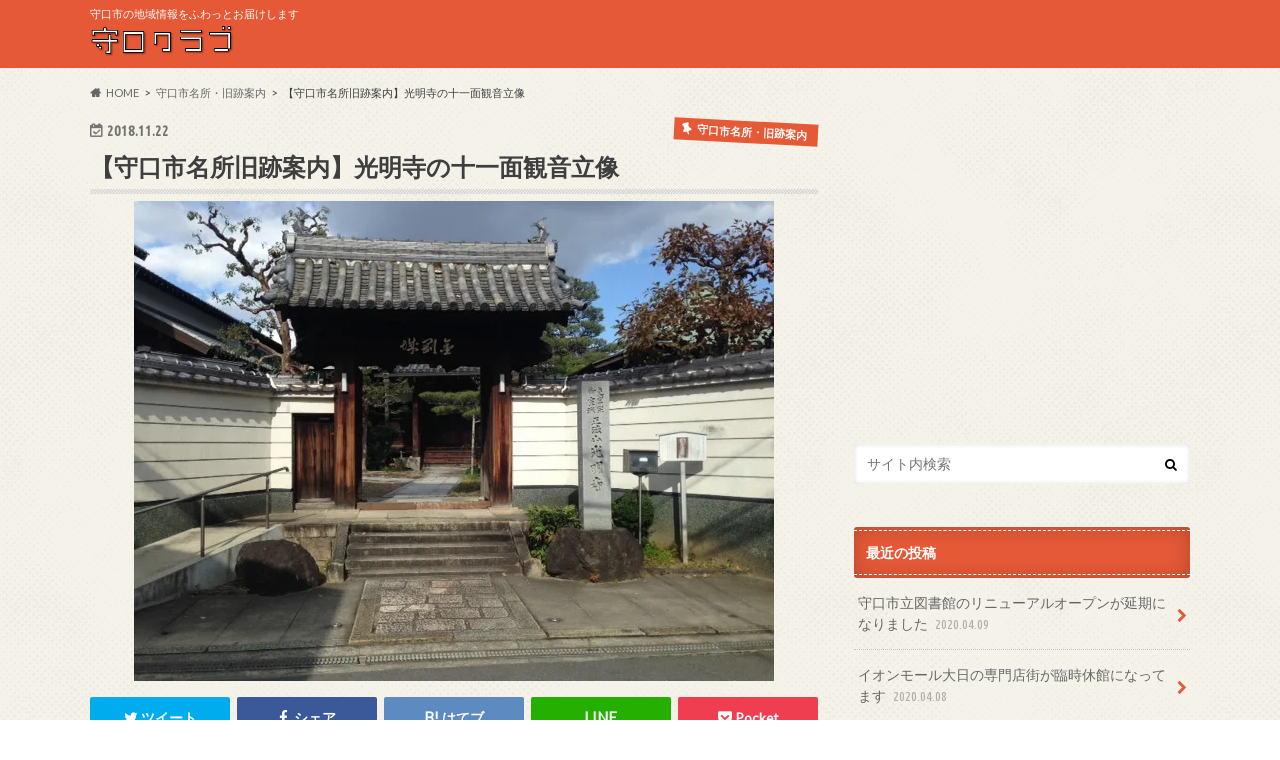

--- FILE ---
content_type: text/html; charset=UTF-8
request_url: https://moriguchi.club/shingonshu-koumyouji/
body_size: 16346
content:
<!doctype html>
<html lang="ja"
	prefix="og: https://ogp.me/ns#" >

<head>
<meta charset="utf-8">
<meta http-equiv="X-UA-Compatible" content="IE=edge">
<title>【守口市名所旧跡案内】光明寺の十一面観音立像 | 守口クラブ</title>
<meta name="HandheldFriendly" content="True">
<meta name="MobileOptimized" content="320">
<meta name="viewport" content="width=device-width, initial-scale=1.0, minimum-scale=1.0, maximum-scale=1.0, user-scalable=no">


<link rel="pingback" href="https://moriguchi.club/xmlrpc.php">

<!--[if IE]>
<![endif]-->


<script src="//kitchen.juicer.cc/?color=UouTUfLyKQU=" async></script>

<!-- All In One SEO Pack 3.6.2[152,189] -->
<meta name="description"  content="好評をいただいてる「守口市名所旧跡案内」。 今回は、守口市八雲北町にある「真言宗　光明寺」を紹介します。" />

<meta name="keywords"  content="守口市名所,守口市旧跡,真言宗,光明寺,十一面観音立像" />

<script type="application/ld+json" class="aioseop-schema">{"@context":"https://schema.org","@graph":[{"@type":"Organization","@id":"https://moriguchi.club/#organization","url":"https://moriguchi.club/","name":"守口クラブ","sameAs":[]},{"@type":"WebSite","@id":"https://moriguchi.club/#website","url":"https://moriguchi.club/","name":"守口クラブ","publisher":{"@id":"https://moriguchi.club/#organization"}},{"@type":"WebPage","@id":"https://moriguchi.club/shingonshu-koumyouji/#webpage","url":"https://moriguchi.club/shingonshu-koumyouji/","inLanguage":"ja","name":"【守口市名所旧跡案内】光明寺の十一面観音立像","isPartOf":{"@id":"https://moriguchi.club/#website"},"breadcrumb":{"@id":"https://moriguchi.club/shingonshu-koumyouji/#breadcrumblist"},"description":"好評をいただいてる「守口市名所旧跡案内」。\r\n今回は、守口市八雲北町にある「真言宗　光明寺」を紹介します。","image":{"@type":"ImageObject","@id":"https://moriguchi.club/shingonshu-koumyouji/#primaryimage","url":"https://i2.wp.com/moriguchi.club/wp-content/uploads/2018/11/shingonshu-koumyouji.jpg?fit=640%2C480&ssl=1","width":640,"height":480},"primaryImageOfPage":{"@id":"https://moriguchi.club/shingonshu-koumyouji/#primaryimage"},"datePublished":"2018-11-22T05:47:29+09:00","dateModified":"2018-11-22T05:48:00+09:00"},{"@type":"Article","@id":"https://moriguchi.club/shingonshu-koumyouji/#article","isPartOf":{"@id":"https://moriguchi.club/shingonshu-koumyouji/#webpage"},"author":{"@id":"https://moriguchi.club/author/naririn/#author"},"headline":"【守口市名所旧跡案内】光明寺の十一面観音立像","datePublished":"2018-11-22T05:47:29+09:00","dateModified":"2018-11-22T05:48:00+09:00","commentCount":0,"mainEntityOfPage":{"@id":"https://moriguchi.club/shingonshu-koumyouji/#webpage"},"publisher":{"@id":"https://moriguchi.club/#organization"},"articleSection":"守口市名所・旧跡案内, 守口市名所, 守口市旧跡","image":{"@type":"ImageObject","@id":"https://moriguchi.club/shingonshu-koumyouji/#primaryimage","url":"https://i2.wp.com/moriguchi.club/wp-content/uploads/2018/11/shingonshu-koumyouji.jpg?fit=640%2C480&ssl=1","width":640,"height":480}},{"@type":"Person","@id":"https://moriguchi.club/author/naririn/#author","name":"naririn","sameAs":["https://www.facebook.com/nari.okura","narihito6"],"image":{"@type":"ImageObject","@id":"https://moriguchi.club/#personlogo","url":"https://moriguchi.club/wp-content/uploads/2018/02/okura.jpg","width":96,"height":96,"caption":"naririn"}},{"@type":"BreadcrumbList","@id":"https://moriguchi.club/shingonshu-koumyouji/#breadcrumblist","itemListElement":[{"@type":"ListItem","position":1,"item":{"@type":"WebPage","@id":"https://moriguchi.club/","url":"https://moriguchi.club/","name":"守口クラブ"}},{"@type":"ListItem","position":2,"item":{"@type":"WebPage","@id":"https://moriguchi.club/shingonshu-koumyouji/","url":"https://moriguchi.club/shingonshu-koumyouji/","name":"【守口市名所旧跡案内】光明寺の十一面観音立像"}}]}]}</script>
<link rel="canonical" href="https://moriguchi.club/shingonshu-koumyouji/" />
<meta property="og:type" content="activity" />
<meta property="og:title" content="【守口市名所旧跡案内】光明寺の十一面観音立像" />
<meta property="og:description" content="好評をいただいてる「守口市名所旧跡案内」。 今回は、守口市八雲北町にある「真言宗　光明寺」を紹介します。" />
<meta property="og:url" content="https://moriguchi.club/shingonshu-koumyouji/" />
<meta property="og:site_name" content="守口クラブ" />
<meta property="og:image" content="https://moriguchi.club/wp-content/uploads/2018/11/shingonshu-koumyouji.jpg" />
<meta property="og:image:secure_url" content="https://moriguchi.club/wp-content/uploads/2018/11/shingonshu-koumyouji.jpg" />
<meta name="twitter:card" content="summary" />
<meta name="twitter:title" content="【守口市名所旧跡案内】光明寺の十一面観音立像" />
<meta name="twitter:description" content="好評をいただいてる「守口市名所旧跡案内」。 今回は、守口市八雲北町にある「真言宗　光明寺」を紹介します。" />
<meta name="twitter:image" content="https://moriguchi.club/wp-content/uploads/2018/11/shingonshu-koumyouji.jpg" />
			<script type="text/javascript" >
				window.ga=window.ga||function(){(ga.q=ga.q||[]).push(arguments)};ga.l=+new Date;
				ga('create', 'UA-79881538-1', 'auto');
				// Plugins
				
				ga('send', 'pageview');
			</script>
			<script async src="https://www.google-analytics.com/analytics.js"></script>
			<!-- All In One SEO Pack -->
<link rel='dns-prefetch' href='//secure.gravatar.com' />
<link rel='dns-prefetch' href='//ajax.googleapis.com' />
<link rel='dns-prefetch' href='//fonts.googleapis.com' />
<link rel='dns-prefetch' href='//maxcdn.bootstrapcdn.com' />
<link rel='dns-prefetch' href='//s.w.org' />
<link rel="alternate" type="application/rss+xml" title="守口クラブ &raquo; フィード" href="https://moriguchi.club/feed/" />
<link rel="alternate" type="application/rss+xml" title="守口クラブ &raquo; コメントフィード" href="https://moriguchi.club/comments/feed/" />
<link rel="alternate" type="application/rss+xml" title="守口クラブ &raquo; 【守口市名所旧跡案内】光明寺の十一面観音立像 のコメントのフィード" href="https://moriguchi.club/shingonshu-koumyouji/feed/" />
		<script type="text/javascript">
			window._wpemojiSettings = {"baseUrl":"https:\/\/s.w.org\/images\/core\/emoji\/12.0.0-1\/72x72\/","ext":".png","svgUrl":"https:\/\/s.w.org\/images\/core\/emoji\/12.0.0-1\/svg\/","svgExt":".svg","source":{"concatemoji":"https:\/\/moriguchi.club\/wp-includes\/js\/wp-emoji-release.min.js"}};
			/*! This file is auto-generated */
			!function(e,a,t){var n,r,o,i=a.createElement("canvas"),p=i.getContext&&i.getContext("2d");function s(e,t){var a=String.fromCharCode;p.clearRect(0,0,i.width,i.height),p.fillText(a.apply(this,e),0,0);e=i.toDataURL();return p.clearRect(0,0,i.width,i.height),p.fillText(a.apply(this,t),0,0),e===i.toDataURL()}function c(e){var t=a.createElement("script");t.src=e,t.defer=t.type="text/javascript",a.getElementsByTagName("head")[0].appendChild(t)}for(o=Array("flag","emoji"),t.supports={everything:!0,everythingExceptFlag:!0},r=0;r<o.length;r++)t.supports[o[r]]=function(e){if(!p||!p.fillText)return!1;switch(p.textBaseline="top",p.font="600 32px Arial",e){case"flag":return s([127987,65039,8205,9895,65039],[127987,65039,8203,9895,65039])?!1:!s([55356,56826,55356,56819],[55356,56826,8203,55356,56819])&&!s([55356,57332,56128,56423,56128,56418,56128,56421,56128,56430,56128,56423,56128,56447],[55356,57332,8203,56128,56423,8203,56128,56418,8203,56128,56421,8203,56128,56430,8203,56128,56423,8203,56128,56447]);case"emoji":return!s([55357,56424,55356,57342,8205,55358,56605,8205,55357,56424,55356,57340],[55357,56424,55356,57342,8203,55358,56605,8203,55357,56424,55356,57340])}return!1}(o[r]),t.supports.everything=t.supports.everything&&t.supports[o[r]],"flag"!==o[r]&&(t.supports.everythingExceptFlag=t.supports.everythingExceptFlag&&t.supports[o[r]]);t.supports.everythingExceptFlag=t.supports.everythingExceptFlag&&!t.supports.flag,t.DOMReady=!1,t.readyCallback=function(){t.DOMReady=!0},t.supports.everything||(n=function(){t.readyCallback()},a.addEventListener?(a.addEventListener("DOMContentLoaded",n,!1),e.addEventListener("load",n,!1)):(e.attachEvent("onload",n),a.attachEvent("onreadystatechange",function(){"complete"===a.readyState&&t.readyCallback()})),(n=t.source||{}).concatemoji?c(n.concatemoji):n.wpemoji&&n.twemoji&&(c(n.twemoji),c(n.wpemoji)))}(window,document,window._wpemojiSettings);
		</script>
		<style type="text/css">
img.wp-smiley,
img.emoji {
	display: inline !important;
	border: none !important;
	box-shadow: none !important;
	height: 1em !important;
	width: 1em !important;
	margin: 0 .07em !important;
	vertical-align: -0.1em !important;
	background: none !important;
	padding: 0 !important;
}
</style>
	<link rel='stylesheet' id='contact-form-7-css'  href='https://moriguchi.club/wp-content/plugins/contact-form-7/includes/css/styles.css' type='text/css' media='all' />
<link rel='stylesheet' id='sb-type-std-css'  href='https://moriguchi.club/wp-content/plugins/speech-bubble/css/sb-type-std.css' type='text/css' media='all' />
<link rel='stylesheet' id='sb-type-fb-css'  href='https://moriguchi.club/wp-content/plugins/speech-bubble/css/sb-type-fb.css' type='text/css' media='all' />
<link rel='stylesheet' id='sb-type-fb-flat-css'  href='https://moriguchi.club/wp-content/plugins/speech-bubble/css/sb-type-fb-flat.css' type='text/css' media='all' />
<link rel='stylesheet' id='sb-type-ln-css'  href='https://moriguchi.club/wp-content/plugins/speech-bubble/css/sb-type-ln.css' type='text/css' media='all' />
<link rel='stylesheet' id='sb-type-ln-flat-css'  href='https://moriguchi.club/wp-content/plugins/speech-bubble/css/sb-type-ln-flat.css' type='text/css' media='all' />
<link rel='stylesheet' id='sb-type-pink-css'  href='https://moriguchi.club/wp-content/plugins/speech-bubble/css/sb-type-pink.css' type='text/css' media='all' />
<link rel='stylesheet' id='sb-type-rtail-css'  href='https://moriguchi.club/wp-content/plugins/speech-bubble/css/sb-type-rtail.css' type='text/css' media='all' />
<link rel='stylesheet' id='sb-type-drop-css'  href='https://moriguchi.club/wp-content/plugins/speech-bubble/css/sb-type-drop.css' type='text/css' media='all' />
<link rel='stylesheet' id='sb-type-think-css'  href='https://moriguchi.club/wp-content/plugins/speech-bubble/css/sb-type-think.css' type='text/css' media='all' />
<link rel='stylesheet' id='sb-no-br-css'  href='https://moriguchi.club/wp-content/plugins/speech-bubble/css/sb-no-br.css' type='text/css' media='all' />
<link rel='stylesheet' id='wordpress-popular-posts-css-css'  href='https://moriguchi.club/wp-content/plugins/wordpress-popular-posts/assets/css/wpp.css' type='text/css' media='all' />
<link rel='stylesheet' id='style-css'  href='https://moriguchi.club/wp-content/themes/hummingbird/style.css' type='text/css' media='all' />
<link rel='stylesheet' id='slider-css'  href='https://moriguchi.club/wp-content/themes/hummingbird/library/css/bx-slider.css' type='text/css' media='all' />
<link rel='stylesheet' id='animate-css'  href='https://moriguchi.club/wp-content/themes/hummingbird/library/css/animate.min.css' type='text/css' media='all' />
<link rel='stylesheet' id='shortcode-css'  href='https://moriguchi.club/wp-content/themes/hummingbird/library/css/shortcode.css' type='text/css' media='all' />
<link rel='stylesheet' id='gf_Ubuntu-css'  href='//fonts.googleapis.com/css?family=Ubuntu+Condensed' type='text/css' media='all' />
<link rel='stylesheet' id='gf_Lato-css'  href='//fonts.googleapis.com/css?family=Lato' type='text/css' media='all' />
<link rel='stylesheet' id='fontawesome-css'  href='//maxcdn.bootstrapcdn.com/font-awesome/4.6.0/css/font-awesome.min.css' type='text/css' media='all' />
<link rel='stylesheet' id='jetpack_css-css'  href='https://moriguchi.club/wp-content/plugins/jetpack/css/jetpack.css' type='text/css' media='all' />
<script type='text/javascript' src='//ajax.googleapis.com/ajax/libs/jquery/1.12.4/jquery.min.js'></script>
<script type='text/javascript'>
/* <![CDATA[ */
var wpp_params = {"sampling_active":"1","sampling_rate":"100","ajax_url":"https:\/\/moriguchi.club\/wp-json\/wordpress-popular-posts\/v1\/popular-posts","ID":"1291","token":"56dc093948","debug":""};
/* ]]> */
</script>
<script type='text/javascript' src='https://moriguchi.club/wp-content/plugins/wordpress-popular-posts/assets/js/wpp-5.0.0.min.js'></script>
<link rel='https://api.w.org/' href='https://moriguchi.club/wp-json/' />
<link rel='shortlink' href='https://wp.me/p7Fw0B-kP' />
<link rel="alternate" type="application/json+oembed" href="https://moriguchi.club/wp-json/oembed/1.0/embed?url=https%3A%2F%2Fmoriguchi.club%2Fshingonshu-koumyouji%2F" />
<link rel="alternate" type="text/xml+oembed" href="https://moriguchi.club/wp-json/oembed/1.0/embed?url=https%3A%2F%2Fmoriguchi.club%2Fshingonshu-koumyouji%2F&#038;format=xml" />
<script type="text/javascript">
	window._wp_rp_static_base_url = 'https://rp.zemanta.com/static/';
	window._wp_rp_wp_ajax_url = "https://moriguchi.club/wp-admin/admin-ajax.php";
	window._wp_rp_plugin_version = '3.6';
	window._wp_rp_post_id = '1291';
	window._wp_rp_num_rel_posts = '4';
	window._wp_rp_thumbnails = true;
	window._wp_rp_post_title = '%E3%80%90%E5%AE%88%E5%8F%A3%E5%B8%82%E5%90%8D%E6%89%80%E6%97%A7%E8%B7%A1%E6%A1%88%E5%86%85%E3%80%91%E5%85%89%E6%98%8E%E5%AF%BA%E3%81%AE%E5%8D%81%E4%B8%80%E9%9D%A2%E8%A6%B3%E9%9F%B3%E7%AB%8B%E5%83%8F';
	window._wp_rp_post_tags = ['%E5%AE%88%E5%8F%A3%E5%B8%82%E6%97%A7%E8%B7%A1', '%E5%AE%88%E5%8F%A3%E5%B8%82%E5%90%8D%E6%89%80', '%E5%AE%88%E5%8F%A3%E5%B8%82%E5%90%8D%E6%89%80%E3%83%BB%E6%97%A7%E8%B7%A1%E6%A1%88%E5%86%85', 'alt'];
</script>
<link rel="stylesheet" href="https://moriguchi.club/wp-content/plugins/related-posts/static/themes/vertical.css?version=3.6" />

<link rel='dns-prefetch' href='//v0.wordpress.com'/>
<link rel='dns-prefetch' href='//i0.wp.com'/>
<link rel='dns-prefetch' href='//i1.wp.com'/>
<link rel='dns-prefetch' href='//i2.wp.com'/>
<link rel='dns-prefetch' href='//widgets.wp.com'/>
<link rel='dns-prefetch' href='//s0.wp.com'/>
<link rel='dns-prefetch' href='//0.gravatar.com'/>
<link rel='dns-prefetch' href='//1.gravatar.com'/>
<link rel='dns-prefetch' href='//2.gravatar.com'/>
<style type='text/css'>img#wpstats{display:none}</style><style type="text/css">
body{color: #3E3E3E;}
a{color: #e55937;}
a:hover{color: #E69B9B;}
#main article footer .post-categories li a,#main article footer .tags a{  background: #e55937;  border:1px solid #e55937;}
#main article footer .tags a{color:#e55937; background: none;}
#main article footer .post-categories li a:hover,#main article footer .tags a:hover{ background:#E69B9B;  border-color:#E69B9B;}
input[type="text"],input[type="password"],input[type="datetime"],input[type="datetime-local"],input[type="date"],input[type="month"],input[type="time"],input[type="week"],input[type="number"],input[type="email"],input[type="url"],input[type="search"],input[type="tel"],input[type="color"],select,textarea,.field { background-color: #FFFFFF;}
/*ヘッダー*/
.header{background: #e55937; color: #ffffff;}
#logo a,.nav li a,.nav_btn{color: #ffffff;}
#logo a:hover,.nav li a:hover{color:#FFFF00;}
@media only screen and (min-width: 768px) {
.nav ul {background: #0E0E0E;}
.nav li ul.sub-menu li a{color: #BAB4B0;}
}
/*メインエリア*/
.widgettitle {background: #e55937; color:  #ffffff;}
.widget li a:after{color: #e55937!important;}
/* 投稿ページ */
.entry-content h2{background: #e55937;}
.entry-content h3{border-color: #e55937;}
.entry-content ul li:before{ background: #e55937;}
.entry-content ol li:before{ background: #e55937;}
/* カテゴリーラベル */
.post-list-card .post-list .eyecatch .cat-name,.top-post-list .post-list .eyecatch .cat-name,.byline .cat-name,.single .authorbox .author-newpost li .cat-name,.related-box li .cat-name,#top_carousel .bx-wrapper ul li .osusume-label{background: #e55937; color:  #ffffff;}
/* CTA */
.cta-inner{ background: #0E0E0E;}
/* ボタンの色 */
.btn-wrap a{background: #e55937;border: 1px solid #e55937;}
.btn-wrap a:hover{background: #E69B9B;}
.btn-wrap.simple a{border:1px solid #e55937;color:#e55937;}
.btn-wrap.simple a:hover{background:#e55937;}
.readmore a{border:1px solid #e55937;color:#e55937;}
.readmore a:hover{background:#e55937;color:#fff;}
/* サイドバー */
.widget a{text-decoration:none; color:#666666;}
.widget a:hover{color:#999999;}
/*フッター*/
#footer-top{background-color: #0E0E0E; color: #CACACA;}
.footer a,#footer-top a{color: #BAB4B0;}
#footer-top .widgettitle{color: #CACACA;}
.footer {background-color: #0E0E0E;color: #CACACA;}
.footer-links li:before{ color: #e55937;}
/* ページネーション */
.pagination a, .pagination span,.page-links a{border-color: #e55937; color: #e55937;}
.pagination .current,.pagination .current:hover,.page-links ul > li > span{background-color: #e55937; border-color: #e55937;}
.pagination a:hover, .pagination a:focus,.page-links a:hover, .page-links a:focus{background-color: #e55937; color: #fff;}
/* OTHER */
ul.wpp-list li a:before{background: #e55937;color: #ffffff;}
.blue-btn, .comment-reply-link, #submit { background-color: #e55937; }
.blue-btn:hover, .comment-reply-link:hover, #submit:hover, .blue-btn:focus, .comment-reply-link:focus, #submit:focus {background-color: #E69B9B; }
</style>
<style type="text/css">.broken_link, a.broken_link {
	text-decoration: line-through;
}</style><style type="text/css" id="custom-background-css">
body.custom-background { background-image: url("https://moriguchi.club/wp-content/themes/hummingbird/library/images/body_bg01.png"); background-position: left top; background-size: auto; background-repeat: repeat; background-attachment: scroll; }
</style>
	<link rel="icon" href="https://i0.wp.com/moriguchi.club/wp-content/uploads/2016/06/cropped-pqZ3BvTv.png?fit=32%2C32&#038;ssl=1" sizes="32x32" />
<link rel="icon" href="https://i0.wp.com/moriguchi.club/wp-content/uploads/2016/06/cropped-pqZ3BvTv.png?fit=192%2C192&#038;ssl=1" sizes="192x192" />
<link rel="apple-touch-icon" href="https://i0.wp.com/moriguchi.club/wp-content/uploads/2016/06/cropped-pqZ3BvTv.png?fit=180%2C180&#038;ssl=1" />
<meta name="msapplication-TileImage" content="https://i0.wp.com/moriguchi.club/wp-content/uploads/2016/06/cropped-pqZ3BvTv.png?fit=270%2C270&#038;ssl=1" />
</head>

<body class="post-template-default single single-post postid-1291 single-format-standard custom-background">

<div id="container" class=" ">

<header class="header" role="banner">
<div id="inner-header" class="wrap cf">
<p class="site_description">守口市の地域情報をふわっとお届けします</p><div id="logo" class="gf">
				<p class="h1 img"><a href="https://moriguchi.club" rel="nofollow"><img src="https://moriguchi.club/wp-content/uploads/2016/07/Dt2KXxN5ycw3M1468665842_1468665923.jpg" alt="守口クラブ"></a></p>
	</div>

<nav id="g_nav" role="navigation">

</nav>
<button id="drawerBtn" class="nav_btn"></button>
<script type="text/javascript">
jQuery(function( $ ){
var menu = $('#g_nav'),
    menuBtn = $('#drawerBtn'),
    body = $(document.body),     
    menuWidth = menu.outerWidth();                
     
    menuBtn.on('click', function(){
    body.toggleClass('open');
        if(body.hasClass('open')){
            body.animate({'left' : menuWidth }, 300);            
            menu.animate({'left' : 0 }, 300);                    
        } else {
            menu.animate({'left' : -menuWidth }, 300);
            body.animate({'left' : 0 }, 300);            
        }             
    });
});    
</script>

</div>
</header>
<div id="breadcrumb" class="breadcrumb inner wrap cf"><ul itemscope itemtype="http://schema.org/BreadcrumbList"><li itemprop="itemListElement" itemscope itemtype="http://schema.org/ListItem" class="bc_homelink"><a itemprop="item" href="https://moriguchi.club/"><span itemprop="name">HOME</span></a><meta itemprop="position" content="1" /></li><li itemprop="itemListElement" itemscope itemtype="http://schema.org/ListItem"><a itemprop="item" href="https://moriguchi.club/category/%e5%ae%88%e5%8f%a3%e5%b8%82%e5%90%8d%e6%89%80%e3%83%bb%e6%97%a7%e8%b7%a1%e6%a1%88%e5%86%85/"><span itemprop="name">守口市名所・旧跡案内</span></a><meta itemprop="position" content="2" /></li><li itemprop="itemListElement" itemscope itemtype="http://schema.org/ListItem" class="bc_posttitle"><span itemprop="name">【守口市名所旧跡案内】光明寺の十一面観音立像</span><meta itemprop="position" content="3" /></li></ul></div>
<div id="content">
<div id="inner-content" class="wrap cf">

<main id="main" class="m-all t-all d-5of7 cf" role="main">
<article id="post-1291" class="cf post-1291 post type-post status-publish format-standard has-post-thumbnail hentry category-103 tag-104 tag-105" role="article">
<header class="article-header entry-header animated fadeInDown">
<p class="byline entry-meta vcard cf">
<time class="date gf entry-date updated"  datetime="2018-11-22">2018.11.22</time>

<span class="cat-name cat-id-103">守口市名所・旧跡案内</span><span class="writer" style="display: none;"><span class="name author"><span class="fn">naririn</span></span></span>
</p>
<h1 class="entry-title single-title" itemprop="headline" rel="bookmark">【守口市名所旧跡案内】光明寺の十一面観音立像</h1>
<figure class="eyecatch animated fadeInUp">
<img width="640" height="480" src="https://i2.wp.com/moriguchi.club/wp-content/uploads/2018/11/shingonshu-koumyouji.jpg?fit=640%2C480&amp;ssl=1" class="attachment-single-thum size-single-thum wp-post-image" alt="真言宗「光明寺」" srcset="https://i2.wp.com/moriguchi.club/wp-content/uploads/2018/11/shingonshu-koumyouji.jpg?w=640&amp;ssl=1 640w, https://i2.wp.com/moriguchi.club/wp-content/uploads/2018/11/shingonshu-koumyouji.jpg?resize=300%2C225&amp;ssl=1 300w" sizes="(max-width: 640px) 100vw, 640px" /></figure>
<div class="share short">
<div class="sns">
<ul class="cf">

<li class="twitter"> 
<a target="blank" href="//twitter.com/intent/tweet?url=https%3A%2F%2Fmoriguchi.club%2Fshingonshu-koumyouji%2F&text=%E3%80%90%E5%AE%88%E5%8F%A3%E5%B8%82%E5%90%8D%E6%89%80%E6%97%A7%E8%B7%A1%E6%A1%88%E5%86%85%E3%80%91%E5%85%89%E6%98%8E%E5%AF%BA%E3%81%AE%E5%8D%81%E4%B8%80%E9%9D%A2%E8%A6%B3%E9%9F%B3%E7%AB%8B%E5%83%8F&via=narihito6&tw_p=tweetbutton" onclick="window.open(this.href, 'tweetwindow', 'width=550, height=450,personalbar=0,toolbar=0,scrollbars=1,resizable=1'); return false;"><i class="fa fa-twitter"></i><span class="text">ツイート</span><span class="count"></span></a>
</li>

<li class="facebook">
<a href="//www.facebook.com/sharer.php?src=bm&u=https%3A%2F%2Fmoriguchi.club%2Fshingonshu-koumyouji%2F&t=%E3%80%90%E5%AE%88%E5%8F%A3%E5%B8%82%E5%90%8D%E6%89%80%E6%97%A7%E8%B7%A1%E6%A1%88%E5%86%85%E3%80%91%E5%85%89%E6%98%8E%E5%AF%BA%E3%81%AE%E5%8D%81%E4%B8%80%E9%9D%A2%E8%A6%B3%E9%9F%B3%E7%AB%8B%E5%83%8F" onclick="javascript:window.open(this.href, '', 'menubar=no,toolbar=no,resizable=yes,scrollbars=yes,height=300,width=600');return false;"><i class="fa fa-facebook"></i>
<span class="text">シェア</span><span class="count"></span></a>
</li>


<li class="hatebu">       
<a href="//b.hatena.ne.jp/add?mode=confirm&url=https://moriguchi.club/shingonshu-koumyouji/&title=%E3%80%90%E5%AE%88%E5%8F%A3%E5%B8%82%E5%90%8D%E6%89%80%E6%97%A7%E8%B7%A1%E6%A1%88%E5%86%85%E3%80%91%E5%85%89%E6%98%8E%E5%AF%BA%E3%81%AE%E5%8D%81%E4%B8%80%E9%9D%A2%E8%A6%B3%E9%9F%B3%E7%AB%8B%E5%83%8F" onclick="window.open(this.href, 'HBwindow', 'width=600, height=400, menubar=no, toolbar=no, scrollbars=yes'); return false;" target="_blank"><span class="text">はてブ</span><span class="count"></span></a>
</li>

<li class="line">
<a href="//line.me/R/msg/text/?%E3%80%90%E5%AE%88%E5%8F%A3%E5%B8%82%E5%90%8D%E6%89%80%E6%97%A7%E8%B7%A1%E6%A1%88%E5%86%85%E3%80%91%E5%85%89%E6%98%8E%E5%AF%BA%E3%81%AE%E5%8D%81%E4%B8%80%E9%9D%A2%E8%A6%B3%E9%9F%B3%E7%AB%8B%E5%83%8F%0Ahttps%3A%2F%2Fmoriguchi.club%2Fshingonshu-koumyouji%2F" target="_blank"><span class="text">送る</span></a>
</li>


<li class="pocket">
<a href="//getpocket.com/edit?url=https://moriguchi.club/shingonshu-koumyouji/&title=【守口市名所旧跡案内】光明寺の十一面観音立像" onclick="window.open(this.href, 'FBwindow', 'width=550, height=350, menubar=no, toolbar=no, scrollbars=yes'); return false;"><i class="fa fa-get-pocket"></i><span class="text">Pocket</span><span class="count"></span></a></li>
</ul>
</div> 
</div></header>

<section class="entry-content cf">



<p>好評をいただいてる「守口市名所旧跡案内」。</p>
<p>&nbsp;</p>
<p>今回は、守口市八雲北町にある<strong><span style="font-size: 14pt;">「真言宗　光明寺」</span></strong>を紹介します。</p>
<p>&nbsp;</p>
<p>&nbsp;</p>
<h2>真言宗「光明寺（こうみょうじ）」</h2>
<img class="aligncenter size-full wp-image-1292" src="https://i2.wp.com/moriguchi.club/wp-content/uploads/2018/11/shingonshu-koumyouji.jpg?resize=640%2C480&#038;ssl=1" alt="真言宗「光明寺」" width="640" height="480" srcset="https://i2.wp.com/moriguchi.club/wp-content/uploads/2018/11/shingonshu-koumyouji.jpg?w=640&amp;ssl=1 640w, https://i2.wp.com/moriguchi.club/wp-content/uploads/2018/11/shingonshu-koumyouji.jpg?resize=300%2C225&amp;ssl=1 300w" sizes="(max-width: 640px) 100vw, 640px" data-recalc-dims="1" />
<p>&nbsp;</p>
<p>&nbsp;</p>
<p>真言宗御室派仁和寺の末寺で、大同元年（806年）空海（弘法大師）開基と伝えられ、もとは八幡宮寺とも称し、八雲神社の宮寺でした。</p>
<p><span style="text-decoration: underline;"><strong><span style="font-size: 12pt;">本尊の十一面観音立像は、守口市に残る最古の仏像で、国の重要文化財に指定されています。</span></strong></span></p>
<p>右手を下げ、左手を揚げて蓮華瓶を持つ、俗に言う長谷式の十一面観音立像で、材質は樟（くす）の一木造り、総高は112.7ｃｍあります。</p>
<p>両手先や持物・宝冠・台座などは江戸時代の後補ですが、像の主体部はよく当初の面影を留め、藤原時代（10世紀）の彫像として守口市を代表する文化財です。</p>
<p>また、裏の墓地には、市内で最も古い康永三年（1344年）と刻まれた石塔婆があります。</p>
<p>&nbsp;</p>
<p>&nbsp;</p>
<img class="aligncenter size-full wp-image-1293" src="https://i2.wp.com/moriguchi.club/wp-content/uploads/2018/11/juichimenkannon.jpg?resize=640%2C480&#038;ssl=1" alt="十一面観音立像案内看板" width="640" height="480" srcset="https://i2.wp.com/moriguchi.club/wp-content/uploads/2018/11/juichimenkannon.jpg?w=640&amp;ssl=1 640w, https://i2.wp.com/moriguchi.club/wp-content/uploads/2018/11/juichimenkannon.jpg?resize=300%2C225&amp;ssl=1 300w" sizes="(max-width: 640px) 100vw, 640px" data-recalc-dims="1" />
<p>&nbsp;</p>
<img class="aligncenter size-full wp-image-1295" src="https://i1.wp.com/moriguchi.club/wp-content/uploads/2018/11/shingonshu-koumyouji-hondou.jpg?resize=640%2C480&#038;ssl=1" alt="真言宗光明寺本堂" width="640" height="480" srcset="https://i1.wp.com/moriguchi.club/wp-content/uploads/2018/11/shingonshu-koumyouji-hondou.jpg?w=640&amp;ssl=1 640w, https://i1.wp.com/moriguchi.club/wp-content/uploads/2018/11/shingonshu-koumyouji-hondou.jpg?resize=300%2C225&amp;ssl=1 300w" sizes="(max-width: 640px) 100vw, 640px" data-recalc-dims="1" />
<p>&nbsp;</p>
<p>&nbsp;</p>
<p><strong><span style="font-size: 12pt;">【真言宗　光明寺】</span></strong></p>
<p>住所：守口市八雲北町２丁目２３−２０</p>
<p>&nbsp;</p>
<p><iframe style="border: 0;" src="https://www.google.com/maps/embed?pb=!1m18!1m12!1m3!1d3278.132387284036!2d135.56533934341724!3d34.75225778615571!2m3!1f0!2f0!3f0!3m2!1i1024!2i768!4f13.1!3m3!1m2!1s0x6000e3d4da803a7f%3A0xe7cf2a5cff54ca01!2z55yf6KiA5a6XIOWFieaYjuWvug!5e0!3m2!1sja!2sjp!4v1542865403492" width="600" height="450" frameborder="0" allowfullscreen="allowfullscreen"></iframe></p>
<p>&nbsp;</p>
<p>&nbsp;</p>
<h2>ひとこと</h2>
<p>守口市には、もう一つ<a href="https://moriguchi.club/zonkaku-shounin-koumyouji/" target="_blank" rel="noopener">「光明寺」</a>というお寺があるのですが、そちらは<strong><span style="font-size: 12pt;">存覚上人の旧跡</span></strong>として知られています。</p>
<p>&nbsp;</p>
<p>&nbsp;</p>

<div class="wp_rp_wrap  wp_rp_vertical" id="wp_rp_first"><div class="wp_rp_content"><h3 class="related_post_title">こちらの記事もおすすめです！</h3><ul class="related_post wp_rp"><li data-position="0" data-poid="in-1375" data-post-type="none" ><a href="https://moriguchi.club/joushouji/" class="wp_rp_thumbnail"><img src="https://i0.wp.com/moriguchi.club/wp-content/uploads/2018/11/joushouji-mon.jpg?resize=150%2C150&#038;ssl=1" alt="【守口市名所旧跡案内】常称寺（じょうしょうじ）" width="150" height="150" data-recalc-dims="1" /></a><a href="https://moriguchi.club/joushouji/" class="wp_rp_title">【守口市名所旧跡案内】常称寺（じょうしょうじ）</a></li><li data-position="1" data-poid="in-1358" data-post-type="none" ><a href="https://moriguchi.club/bunrokutsutsumi/" class="wp_rp_thumbnail"><img src="https://i0.wp.com/moriguchi.club/wp-content/uploads/2018/11/bunroku-eyecatch-150x150.jpg?resize=150%2C150&#038;ssl=1" alt="【守口市名所旧跡案内】京街道「文禄堤」" width="150" height="150" data-recalc-dims="1" /></a><a href="https://moriguchi.club/bunrokutsutsumi/" class="wp_rp_title">【守口市名所旧跡案内】京街道「文禄堤」</a></li><li data-position="2" data-poid="in-1367" data-post-type="none" ><a href="https://moriguchi.club/moriguchishuku-honjinato/" class="wp_rp_thumbnail"><img src="https://i0.wp.com/moriguchi.club/wp-content/uploads/2018/11/moriguchishuku-annaiban.jpg?resize=150%2C150&#038;ssl=1" alt="【守口市名所旧跡案内】守口宿本陣跡" width="150" height="150" data-recalc-dims="1" /></a><a href="https://moriguchi.club/moriguchishuku-honjinato/" class="wp_rp_title">【守口市名所旧跡案内】守口宿本陣跡</a></li><li data-position="3" data-poid="in-1338" data-post-type="none" ><a href="https://moriguchi.club/yuishouji/" class="wp_rp_thumbnail"><img src="https://i2.wp.com/moriguchi.club/wp-content/uploads/2018/11/yuishouji.jpg?resize=150%2C150&#038;ssl=1" alt="【守口市名所旧跡案内】唯稱寺（ゆいしょうじ）" width="150" height="150" data-recalc-dims="1" /></a><a href="https://moriguchi.club/yuishouji/" class="wp_rp_title">【守口市名所旧跡案内】唯稱寺（ゆいしょうじ）</a></li></ul></div></div>


</section>


<footer class="article-footer">
<ul class="post-categories">
	<li><a href="https://moriguchi.club/category/%e5%ae%88%e5%8f%a3%e5%b8%82%e5%90%8d%e6%89%80%e3%83%bb%e6%97%a7%e8%b7%a1%e6%a1%88%e5%86%85/" rel="category tag">守口市名所・旧跡案内</a></li></ul><p class="tags"><a href="https://moriguchi.club/tag/%e5%ae%88%e5%8f%a3%e5%b8%82%e5%90%8d%e6%89%80/" rel="tag">守口市名所</a><a href="https://moriguchi.club/tag/%e5%ae%88%e5%8f%a3%e5%b8%82%e6%97%a7%e8%b7%a1/" rel="tag">守口市旧跡</a></p>
<div class="fb-likebtn wow animated bounceIn cf" data-wow-delay="0.5s">
<div id="fb-root"></div>
<script>(function(d, s, id) {
var js, fjs = d.getElementsByTagName(s)[0];
if (d.getElementById(id)) return;
js = d.createElement(s); js.id = id;
js.src = "//connect.facebook.net/ja_JP/sdk.js#xfbml=1&version=v2.4";
fjs.parentNode.insertBefore(js, fjs);
}(document, 'script', 'facebook-jssdk'));</script>
<figure class="eyecatch">
<img width="360" height="230" src="https://i2.wp.com/moriguchi.club/wp-content/uploads/2018/11/shingonshu-koumyouji.jpg?resize=360%2C230&amp;ssl=1" class="attachment-home-thum size-home-thum wp-post-image" alt="真言宗「光明寺」" /></figure>
<div class="rightbox"><div class="fb-like fb-button" data-href="https://www.facebook.com/morikadoclub/" data-layout="button_count" data-action="like" data-show-faces="false" data-share="false"></div><div class="like_text"><p>この記事が気に入ったら<br><i class="fa fa-thumbs-up"></i> いいねしよう！</p>
<p class="small">最新記事をお届けします。</p></div></div></div>

<div class="sharewrap wow animated bounceIn" data-wow-delay="0.5s">

<div class="share">
<div class="sns">
<ul class="cf">

<li class="twitter"> 
<a target="blank" href="//twitter.com/intent/tweet?url=https%3A%2F%2Fmoriguchi.club%2Fshingonshu-koumyouji%2F&text=%E3%80%90%E5%AE%88%E5%8F%A3%E5%B8%82%E5%90%8D%E6%89%80%E6%97%A7%E8%B7%A1%E6%A1%88%E5%86%85%E3%80%91%E5%85%89%E6%98%8E%E5%AF%BA%E3%81%AE%E5%8D%81%E4%B8%80%E9%9D%A2%E8%A6%B3%E9%9F%B3%E7%AB%8B%E5%83%8F&via=narihito6&tw_p=tweetbutton" onclick="window.open(this.href, 'tweetwindow', 'width=550, height=450,personalbar=0,toolbar=0,scrollbars=1,resizable=1'); return false;"><i class="fa fa-twitter"></i><span class="text">ツイート</span><span class="count"></span></a>
</li>

<li class="facebook">
<a href="//www.facebook.com/sharer.php?src=bm&u=https%3A%2F%2Fmoriguchi.club%2Fshingonshu-koumyouji%2F&t=%E3%80%90%E5%AE%88%E5%8F%A3%E5%B8%82%E5%90%8D%E6%89%80%E6%97%A7%E8%B7%A1%E6%A1%88%E5%86%85%E3%80%91%E5%85%89%E6%98%8E%E5%AF%BA%E3%81%AE%E5%8D%81%E4%B8%80%E9%9D%A2%E8%A6%B3%E9%9F%B3%E7%AB%8B%E5%83%8F" onclick="javascript:window.open(this.href, '', 'menubar=no,toolbar=no,resizable=yes,scrollbars=yes,height=300,width=600');return false;"><i class="fa fa-facebook"></i>
<span class="text">シェア</span><span class="count"></span></a>
</li>

<li class="hatebu">       
<a href="//b.hatena.ne.jp/add?mode=confirm&url=https://moriguchi.club/shingonshu-koumyouji/&title=%E3%80%90%E5%AE%88%E5%8F%A3%E5%B8%82%E5%90%8D%E6%89%80%E6%97%A7%E8%B7%A1%E6%A1%88%E5%86%85%E3%80%91%E5%85%89%E6%98%8E%E5%AF%BA%E3%81%AE%E5%8D%81%E4%B8%80%E9%9D%A2%E8%A6%B3%E9%9F%B3%E7%AB%8B%E5%83%8F" onclick="window.open(this.href, 'HBwindow', 'width=600, height=400, menubar=no, toolbar=no, scrollbars=yes'); return false;" target="_blank"><span class="text">はてブ</span><span class="count"></span></a>
</li>

<li class="line">
<a href="//line.me/R/msg/text/?%E3%80%90%E5%AE%88%E5%8F%A3%E5%B8%82%E5%90%8D%E6%89%80%E6%97%A7%E8%B7%A1%E6%A1%88%E5%86%85%E3%80%91%E5%85%89%E6%98%8E%E5%AF%BA%E3%81%AE%E5%8D%81%E4%B8%80%E9%9D%A2%E8%A6%B3%E9%9F%B3%E7%AB%8B%E5%83%8F%0Ahttps%3A%2F%2Fmoriguchi.club%2Fshingonshu-koumyouji%2F" target="_blank"><span class="text">送る</span></a>
</li>

<li class="pocket">
<a href="http://getpocket.com/edit?url=https://moriguchi.club/shingonshu-koumyouji/&title=【守口市名所旧跡案内】光明寺の十一面観音立像" onclick="window.open(this.href, 'FBwindow', 'width=550, height=350, menubar=no, toolbar=no, scrollbars=yes'); return false;"><i class="fa fa-get-pocket"></i><span class="text">Pocket</span><span class="count"></span></a></li>

<li class="feedly">
<a href="https://feedly.com/i/subscription/feed/https://moriguchi.club/feed/"  target="blank"><i class="fa fa-rss"></i><span class="text">feedly</span><span class="count"></span></a></li>    
</ul>
</div>
</div></div>



	<div id="respond" class="comment-respond">
		<h3 id="reply-title" class="comment-reply-title">コメントを残す <small><a rel="nofollow" id="cancel-comment-reply-link" href="/shingonshu-koumyouji/#respond" style="display:none;">コメントをキャンセル</a></small></h3><form action="https://moriguchi.club/wp-comments-post.php" method="post" id="commentform" class="comment-form" novalidate><p class="comment-notes"><span id="email-notes">メールアドレスが公開されることはありません。</span> <span class="required">*</span> が付いている欄は必須項目です</p><p class="comment-form-comment"><label for="comment">コメント</label> <textarea id="comment" name="comment" cols="45" rows="8" maxlength="65525" required="required"></textarea></p><p class="comment-form-author"><label for="author">名前 <span class="required">*</span></label> <input id="author" name="author" type="text" value="" size="30" maxlength="245" required='required' /></p>
<p class="comment-form-email"><label for="email">メール <span class="required">*</span></label> <input id="email" name="email" type="email" value="" size="30" maxlength="100" aria-describedby="email-notes" required='required' /></p>
<p class="comment-form-url"><label for="url">サイト</label> <input id="url" name="url" type="url" value="" size="30" maxlength="200" /></p>
<p class="comment-subscription-form"><input type="checkbox" name="subscribe_comments" id="subscribe_comments" value="subscribe" style="width: auto; -moz-appearance: checkbox; -webkit-appearance: checkbox;" /> <label class="subscribe-label" id="subscribe-label" for="subscribe_comments">新しいコメントをメールで通知</label></p><p class="comment-subscription-form"><input type="checkbox" name="subscribe_blog" id="subscribe_blog" value="subscribe" style="width: auto; -moz-appearance: checkbox; -webkit-appearance: checkbox;" /> <label class="subscribe-label" id="subscribe-blog-label" for="subscribe_blog">新しい投稿をメールで受け取る</label></p><p class="form-submit"><input name="submit" type="submit" id="submit" class="submit" value="コメントを送信" /> <input type='hidden' name='comment_post_ID' value='1291' id='comment_post_ID' />
<input type='hidden' name='comment_parent' id='comment_parent' value='0' />
</p><p style="display: none;"><input type="hidden" id="akismet_comment_nonce" name="akismet_comment_nonce" value="58812e9ff0" /></p><p style="display: none;"><input type="hidden" id="ak_js" name="ak_js" value="82"/></p></form>	</div><!-- #respond -->
	
</footer>
</article>

<div class="np-post">
<div class="navigation">
<div class="prev np-post-list">
<a href="https://moriguchi.club/aeon-dainichi-bar/" class="cf">
<figure class="eyecatch"><img width="150" height="150" src="https://i2.wp.com/moriguchi.club/wp-content/uploads/2018/11/dainichi-bar.jpg?resize=150%2C150&amp;ssl=1" class="attachment-thumbnail size-thumbnail wp-post-image" alt="DAINICHI BAR" srcset="https://i2.wp.com/moriguchi.club/wp-content/uploads/2018/11/dainichi-bar.jpg?resize=150%2C150&amp;ssl=1 150w, https://i2.wp.com/moriguchi.club/wp-content/uploads/2018/11/dainichi-bar.jpg?zoom=2&amp;resize=150%2C150&amp;ssl=1 300w, https://i2.wp.com/moriguchi.club/wp-content/uploads/2018/11/dainichi-bar.jpg?zoom=3&amp;resize=150%2C150&amp;ssl=1 450w" sizes="(max-width: 150px) 100vw, 150px" /></figure>
<span class="ttl">イオン大日1階にオープンしたDAINICHI BARって、いつ開いてるの？</span>
</a>
</div>

<div class="next np-post-list">
<a href="https://moriguchi.club/shoukouji/" class="cf">
<span class="ttl">【守口市名所旧跡案内】浄土真宗本願寺派　正迎寺</span>
<figure class="eyecatch"><img width="150" height="150" src="https://i1.wp.com/moriguchi.club/wp-content/uploads/2018/11/shoukouji.jpg?resize=150%2C150&amp;ssl=1" class="attachment-thumbnail size-thumbnail wp-post-image" alt="正迎寺" srcset="https://i1.wp.com/moriguchi.club/wp-content/uploads/2018/11/shoukouji.jpg?resize=150%2C150&amp;ssl=1 150w, https://i1.wp.com/moriguchi.club/wp-content/uploads/2018/11/shoukouji.jpg?zoom=2&amp;resize=150%2C150&amp;ssl=1 300w, https://i1.wp.com/moriguchi.club/wp-content/uploads/2018/11/shoukouji.jpg?zoom=3&amp;resize=150%2C150&amp;ssl=1 450w" sizes="(max-width: 150px) 100vw, 150px" /></figure>
</a>
</div>
</div>
</div>

  <div class="related-box original-related wow animated bounceIn cf">
    <div class="inbox">
	    <h2 class="related-h h_ttl"><span class="gf">RECOMMEND</span>こちらの記事も人気です。</h2>
		    <div class="related-post">
				<ul class="related-list cf">

  	        <li rel="bookmark" title="【守口市名所旧跡案内】白山神社">
		        <a href="https://moriguchi.club/shirayama-jinja/" rel=\"bookmark" title="【守口市名所旧跡案内】白山神社" class="title">
		        	<figure class="eyecatch">
	        	                <img width="360" height="230" src="https://i2.wp.com/moriguchi.club/wp-content/uploads/2018/11/hakusan-jinja-torii.jpg?resize=360%2C230&amp;ssl=1" class="attachment-home-thum size-home-thum wp-post-image" alt="白山神社鳥居" />	        		            </figure>
					<span class="cat-name">守口市名所・旧跡案内</span>
					<time class="date gf">2018.11.20</time>
					<h3 class="ttl">
						【守口市名所旧跡案内】白山神社					</h3>
				</a>
	        </li>
  	        <li rel="bookmark" title="【守口市名所旧跡案内】専教寺（せんきょうじ）">
		        <a href="https://moriguchi.club/senkyouji/" rel=\"bookmark" title="【守口市名所旧跡案内】専教寺（せんきょうじ）" class="title">
		        	<figure class="eyecatch">
	        	                <img width="360" height="230" src="https://i0.wp.com/moriguchi.club/wp-content/uploads/2018/11/senkyouji.jpg?resize=360%2C230&amp;ssl=1" class="attachment-home-thum size-home-thum wp-post-image" alt="専教寺" />	        		            </figure>
					<span class="cat-name">守口市名所・旧跡案内</span>
					<time class="date gf">2018.11.23</time>
					<h3 class="ttl">
						【守口市名所旧跡案内】専教寺（せんきょうじ）					</h3>
				</a>
	        </li>
  	        <li rel="bookmark" title="【守口市名所旧跡案内】難宗寺の樹齢500年の大いちょう">
		        <a href="https://moriguchi.club/nanshuji-ooicho/" rel=\"bookmark" title="【守口市名所旧跡案内】難宗寺の樹齢500年の大いちょう" class="title">
		        	<figure class="eyecatch">
	        	                <img width="360" height="230" src="https://i0.wp.com/moriguchi.club/wp-content/uploads/2018/11/nanshuji-mon.jpg?resize=360%2C230&amp;ssl=1" class="attachment-home-thum size-home-thum wp-post-image" alt="難宗寺の門" />	        		            </figure>
					<span class="cat-name">守口市名所・旧跡案内</span>
					<time class="date gf">2018.11.6</time>
					<h3 class="ttl">
						【守口市名所旧跡案内】難宗寺の樹齢500年の大いちょう					</h3>
				</a>
	        </li>
  	        <li rel="bookmark" title="【守口市名所旧跡案内】来迎寺のイチオシは「幽霊の足跡」">
		        <a href="https://moriguchi.club/raigouji-yuurei-ashiato/" rel=\"bookmark" title="【守口市名所旧跡案内】来迎寺のイチオシは「幽霊の足跡」" class="title">
		        	<figure class="eyecatch">
	        	                <img width="360" height="230" src="https://i0.wp.com/moriguchi.club/wp-content/uploads/2018/11/raigouji-mon.jpg?resize=360%2C230&amp;ssl=1" class="attachment-home-thum size-home-thum wp-post-image" alt="来迎寺" />	        		            </figure>
					<span class="cat-name">守口市名所・旧跡案内</span>
					<time class="date gf">2018.11.10</time>
					<h3 class="ttl">
						【守口市名所旧跡案内】来迎寺のイチオシは「幽霊の足跡」					</h3>
				</a>
	        </li>
  	        <li rel="bookmark" title="【守口市名所旧跡案内】天乃神社">
		        <a href="https://moriguchi.club/amano-jinja/" rel=\"bookmark" title="【守口市名所旧跡案内】天乃神社" class="title">
		        	<figure class="eyecatch">
	        	                <img width="360" height="230" src="https://i2.wp.com/moriguchi.club/wp-content/uploads/2018/11/amano-jinja-torii.jpg?resize=360%2C230&amp;ssl=1" class="attachment-home-thum size-home-thum wp-post-image" alt="天乃神社鳥居" />	        		            </figure>
					<span class="cat-name">守口市名所・旧跡案内</span>
					<time class="date gf">2018.11.14</time>
					<h3 class="ttl">
						【守口市名所旧跡案内】天乃神社					</h3>
				</a>
	        </li>
  	        <li rel="bookmark" title="【守口市名所旧跡案内】存覚上人旧跡（光明寺）">
		        <a href="https://moriguchi.club/zonkaku-shounin-koumyouji/" rel=\"bookmark" title="【守口市名所旧跡案内】存覚上人旧跡（光明寺）" class="title">
		        	<figure class="eyecatch">
	        	                <img width="360" height="230" src="https://i2.wp.com/moriguchi.club/wp-content/uploads/2018/11/zonkaku-koumyouji.jpg?resize=360%2C230&amp;ssl=1" class="attachment-home-thum size-home-thum wp-post-image" alt="浄土真宗 光明寺" />	        		            </figure>
					<span class="cat-name">守口市名所・旧跡案内</span>
					<time class="date gf">2018.11.14</time>
					<h3 class="ttl">
						【守口市名所旧跡案内】存覚上人旧跡（光明寺）					</h3>
				</a>
	        </li>
  	        <li rel="bookmark" title="【守口市名所旧跡案内】東御坊さん「盛泉寺（じょうせんじ）」">
		        <a href="https://moriguchi.club/jousenji/" rel=\"bookmark" title="【守口市名所旧跡案内】東御坊さん「盛泉寺（じょうせんじ）」" class="title">
		        	<figure class="eyecatch">
	        	                <img width="360" height="230" src="https://i0.wp.com/moriguchi.club/wp-content/uploads/2018/11/jousenji.jpg?resize=360%2C230&amp;ssl=1" class="attachment-home-thum size-home-thum wp-post-image" alt="盛泉寺" />	        		            </figure>
					<span class="cat-name">守口市名所・旧跡案内</span>
					<time class="date gf">2018.11.11</time>
					<h3 class="ttl">
						【守口市名所旧跡案内】東御坊さん「盛泉寺（じょうせんじ）」					</h3>
				</a>
	        </li>
  	        <li rel="bookmark" title="【守口市名所旧跡案内】八島のマクドナルドは大塩平八郎ゆかりの地に建っている">
		        <a href="https://moriguchi.club/oshio-heihachiro-mcdnald/" rel=\"bookmark" title="【守口市名所旧跡案内】八島のマクドナルドは大塩平八郎ゆかりの地に建っている" class="title">
		        	<figure class="eyecatch">
	        	                <img width="360" height="230" src="https://i0.wp.com/moriguchi.club/wp-content/uploads/2018/11/mcdo-oshio-heihachiro.jpg?resize=360%2C230&amp;ssl=1" class="attachment-home-thum size-home-thum wp-post-image" alt="八島のマクドナルドは大塩平八郎ゆかりの地に建っている" />	        		            </figure>
					<span class="cat-name">守口市名所・旧跡案内</span>
					<time class="date gf">2018.11.7</time>
					<h3 class="ttl">
						【守口市名所旧跡案内】八島のマクドナルドは大塩平八郎ゆかりの地に建っている					</h3>
				</a>
	        </li>
  
  			</ul>
	    </div>
    </div>
</div>
  
<div class="authorbox wow animated bounceIn" data-wow-delay="0.5s">
<div class="inbox">
<div class="profile cf">
<h2 class="h_ttl"><span class="gf">ABOUT</span>この記事をかいた人</h2>
<img src="https://i0.wp.com/moriguchi.club/wp-content/uploads/2018/02/okura.jpg?fit=143%2C150&ssl=1" width="143" height="150" alt="naririn" class="avatar avatar-150 wp-user-avatar wp-user-avatar-150 alignnone photo" /><p class="name author"><a href="https://moriguchi.club/author/naririn/" title="naririn の投稿" rel="author">naririn</a></p>
<div class="profile_description">
今年（2018年）1月に枚方市から守口市に引っ越してきました。
普段は個人の方や経営者の方に営業や販売のコンサルティング、コーチングをしています。
　
営業や販売で悩んでおられる方は、一度ブログをご覧下さい。
https://damesalesman-saisei.net/</div>
<div class="author_sns gf">
<ul>
<li class="author-site"><a href="https://damesalesman-saisei.net/" target="_blank">WebSite</a></li>
<li class="author-twitter"><a href="narihito6" rel="nofollow" target="_blank">Twitter</a></li>
<li class="author-facebook"><a href="https://www.facebook.com/nari.okura" rel="nofollow" target="_blank">Facebook</a></li>
</ul>
</div>
</div>

<div class="author-newpost cf">
<h2 class="h_ttl"><span class="gf">NEW POST</span>このライターの最新記事</h2>
<ul>
<li>
<a href="https://moriguchi.club/moriguchi-shiritu-toshokan-open-enki/">
<figure class="eyecatch">
<img width="360" height="230" src="https://i1.wp.com/moriguchi.club/wp-content/uploads/2020/04/toshokan-enki1.jpg?resize=360%2C230&amp;ssl=1" class="attachment-home-thum size-home-thum wp-post-image" alt="守口市立図書館リニューアルオープン延期" /></figure>
<span class="cat-name">守口施設情報</span>
<time class="date gf">2020.4.9</time>
<h3 class="ttl">
	守口市立図書館のリニューアルオープンが延期になりました</h3>
</a>
</li>
<li>
<a href="https://moriguchi.club/aeon-rinji-kyukan/">
<figure class="eyecatch">
<img width="360" height="230" src="https://i0.wp.com/moriguchi.club/wp-content/uploads/2020/04/aeon-heisa.jpg?resize=360%2C230&amp;ssl=1" class="attachment-home-thum size-home-thum wp-post-image" alt="イオンモール大日臨時休館" /></figure>
<span class="cat-name">守口ローカルニュース</span>
<time class="date gf">2020.4.8</time>
<h3 class="ttl">
	イオンモール大日の専門店街が臨時休館になってます</h3>
</a>
</li>
<li>
<a href="https://moriguchi.club/aeon-cat-cafe-mocha/">
<figure class="eyecatch">
<img width="360" height="230" src="https://i1.wp.com/moriguchi.club/wp-content/uploads/2020/02/cat-cafe-mocha.jpg?resize=360%2C230&amp;ssl=1" class="attachment-home-thum size-home-thum wp-post-image" alt="猫カフェMOCHA" /></figure>
<span class="cat-name">守口ローカルニュース</span>
<time class="date gf">2020.2.29</time>
<h3 class="ttl">
	イオンモール大日に猫カフェ「MOCHA（モカ）」がオープン</h3>
</a>
</li>
<li>
<a href="https://moriguchi.club/aeon-dainichi-11cut/">
<figure class="eyecatch">
<img width="360" height="230" src="https://i2.wp.com/moriguchi.club/wp-content/uploads/2020/02/11cut.jpg?resize=360%2C230&amp;ssl=1" class="attachment-home-thum size-home-thum wp-post-image" alt="イレブンカット店舗写真" /></figure>
<span class="cat-name">守口ローカルニュース</span>
<time class="date gf">2020.2.29</time>
<h3 class="ttl">
	イオン大日３階にイレブンカットがオープン（3月31日までキャンペーンプライス…</h3>
</a>
</li>
</ul>
</div>
</div>
</div>
</main>
<div id="sidebar1" class="sidebar m-all t-all d-2of7 last-col cf" role="complementary">

<div class="add">
<div id="text-3" class="widget widget_text">			<div class="textwidget"><script async src="//pagead2.googlesyndication.com/pagead/js/adsbygoogle.js"></script>
<!-- 守口クラブレクタングル大 -->
<ins class="adsbygoogle"
     style="display:inline-block;width:336px;height:280px"
     data-ad-client="ca-pub-3703549782694677"
     data-ad-slot="9382950144"></ins>
<script>
(adsbygoogle = window.adsbygoogle || []).push({});
</script></div>
		</div></div>



<div id="search-2" class="widget widget_search"><form role="search" method="get" id="searchform" class="searchform" action="https://moriguchi.club/">
<div>
<label for="s" class="screen-reader-text"></label>
<input type="search" id="s" name="s" value="" placeholder="サイト内検索" /><button type="submit" id="searchsubmit" ><i class="fa fa-search"></i></button>
</div>
</form></div><div id="recent-posts-2" class="widget widget_recent_entries"><h4 class="widgettitle"><span>最近の投稿</span></h4>			<ul>
								
				<li class="cf">
					<a class="cf" href="https://moriguchi.club/moriguchi-shiritu-toshokan-open-enki/" title="守口市立図書館のリニューアルオープンが延期になりました">
						守口市立図書館のリニューアルオープンが延期になりました						<span class="date gf">2020.04.09</span>
					</a>
				</li>
								
				<li class="cf">
					<a class="cf" href="https://moriguchi.club/aeon-rinji-kyukan/" title="イオンモール大日の専門店街が臨時休館になってます">
						イオンモール大日の専門店街が臨時休館になってます						<span class="date gf">2020.04.08</span>
					</a>
				</li>
								
				<li class="cf">
					<a class="cf" href="https://moriguchi.club/aeon-cat-cafe-mocha/" title="イオンモール大日に猫カフェ「MOCHA（モカ）」がオープン">
						イオンモール大日に猫カフェ「MOCHA（モカ）」がオープン						<span class="date gf">2020.02.29</span>
					</a>
				</li>
								
				<li class="cf">
					<a class="cf" href="https://moriguchi.club/aeon-dainichi-11cut/" title="イオン大日３階にイレブンカットがオープン（3月31日までキャンペーンプライス）">
						イオン大日３階にイレブンカットがオープン（3月31日までキャンペーンプライス）						<span class="date gf">2020.02.29</span>
					</a>
				</li>
								
				<li class="cf">
					<a class="cf" href="https://moriguchi.club/551hourai-eat-in/" title="知ってました？京阪百貨店守口店の551蓬莱にはイートインコーナーもあるんです">
						知ってました？京阪百貨店守口店の551蓬莱にはイートインコーナーもあるんです						<span class="date gf">2019.10.21</span>
					</a>
				</li>
							</ul>
			 
			</div>
<div id="wpp-2" class="widget popular-posts">
<h4 class="widgettitle"><span>人気記事一覧</span></h4><!-- cached -->
<!-- WordPress Popular Posts -->

<div id="kanren">
<dl class="clearfix">
<dt><a href="https://moriguchi.club/2f-information-idou/" target="_self"><img data-img-src="https://moriguchi.club/wp-content/uploads/wordpress-popular-posts/922-featured-100x66.jpg" width="100" height="66" alt="新しいインフォメーション" class="wpp-thumbnail wpp_featured wpp-lazyload wpp_cached_thumb" /></a></dt>
<dd><h5><a href="https://moriguchi.club/2f-information-idou/" class="wpp-post-title" target="_self">イオンモール大日2階のインフォメーションと喫煙所が移動してました</a></h5>
<p><span class="wpp-views">300件のビュー</span></p>
</dd>
</dl>
<dl class="clearfix">
<dt><a href="https://moriguchi.club/aeon-ones-terrace/" target="_self"><img data-img-src="https://moriguchi.club/wp-content/uploads/wordpress-popular-posts/1133-featured-100x66.jpg" width="100" height="66" alt="ワンズテラス外観" class="wpp-thumbnail wpp_featured wpp-lazyload wpp_cached_thumb" /></a></dt>
<dd><h5><a href="https://moriguchi.club/aeon-ones-terrace/" class="wpp-post-title" target="_self">【イオンモール大日 新店舗紹介】1階 one&#8217;s terrace（ワンズテラス）</a></h5>
<p><span class="wpp-views">100件のビュー</span></p>
</dd>
</dl>
<dl class="clearfix">
<dt><a href="https://moriguchi.club/kizaemon-kinenhi-izumishikibu-kuyoutou/" target="_self"><img data-img-src="https://moriguchi.club/wp-content/uploads/wordpress-popular-posts/1186-featured-100x66.jpg" width="100" height="66" alt="喜左衛門記念碑と伝和泉式部供養塔" class="wpp-thumbnail wpp_featured wpp-lazyload wpp_cached_thumb" /></a></dt>
<dd><h5><a href="https://moriguchi.club/kizaemon-kinenhi-izumishikibu-kuyoutou/" class="wpp-post-title" target="_self">【守口市名所旧跡案内】喜左衛門紀念碑と伝和泉式部供養塔</a></h5>
<p><span class="wpp-views">100件のビュー</span></p>
</dd>
</dl>
<dl class="clearfix">
<dt><a href="https://moriguchi.club/aeon-food-coat-charging-space/" target="_self"><img data-img-src="https://moriguchi.club/wp-content/uploads/wordpress-popular-posts/1217-featured-100x66.jpg" width="100" height="66" alt="充電設備付きカウンター席" class="wpp-thumbnail wpp_featured wpp-lazyload wpp_cached_thumb" /></a></dt>
<dd><h5><a href="https://moriguchi.club/aeon-food-coat-charging-space/" class="wpp-post-title" target="_self">イオンモール大日のフードコートにスマホなどが充電できるカウンター席が設置させてました</a></h5>
<p><span class="wpp-views">100件のビュー</span></p>
</dd>
</dl>
<dl class="clearfix">
<dt><a href="https://moriguchi.club/moriguchishuku-honjinato/" target="_self"><img data-img-src="https://moriguchi.club/wp-content/uploads/wordpress-popular-posts/1367-featured-100x66.jpg" width="100" height="66" alt="守口宿本陣跡看板" class="wpp-thumbnail wpp_featured wpp-lazyload wpp_cached_thumb" /></a></dt>
<dd><h5><a href="https://moriguchi.club/moriguchishuku-honjinato/" class="wpp-post-title" target="_self">【守口市名所旧跡案内】守口宿本陣跡</a></h5>
<p><span class="wpp-views">100件のビュー</span></p>
</dd>
</dl>
<dl class="clearfix">
<dt><a href="https://moriguchi.club/moriguchi-tontei/" target="_self"><img data-img-src="https://moriguchi.club/wp-content/uploads/wordpress-popular-posts/1515-featured-100x66.jpg" width="100" height="66" alt="とん亭外観" class="wpp-thumbnail wpp_featured wpp-lazyload wpp_cached_thumb" /></a></dt>
<dd><h5><a href="https://moriguchi.club/moriguchi-tontei/" class="wpp-post-title" target="_self">住宅街にある隠れた名店　とんかつ・串カツ「とん亭」</a></h5>
<p><span class="wpp-views">100件のビュー</span></p>
</dd>
</dl>
<dl class="clearfix">
<dt><a href="https://moriguchi.club/aeon-wifi-dainichi/" target="_self"><img data-img-src="https://moriguchi.club/wp-content/uploads/wordpress-popular-posts/1607-featured-100x66.jpg" width="100" height="66" alt="イオンWi-Fi張り紙" class="wpp-thumbnail wpp_featured wpp-lazyload wpp_cached_thumb" /></a></dt>
<dd><h5><a href="https://moriguchi.club/aeon-wifi-dainichi/" class="wpp-post-title" target="_self">イオンモール大日でも「イオンWi-Fi」が使えるようになりました</a></h5>
<p><span class="wpp-views">100件のビュー</span></p>
</dd>
</dl>
<dl class="clearfix">
<dt><a href="https://moriguchi.club/2018-aeonmall-dainichi-renewal/" target="_self"><img data-img-src="https://moriguchi.club/wp-content/uploads/wordpress-popular-posts/684-featured-100x66.jpg" width="100" height="66" alt="イオンモール大日" class="wpp-thumbnail wpp_featured wpp-lazyload wpp_cached_thumb" /></a></dt>
<dd><h5><a href="https://moriguchi.club/2018-aeonmall-dainichi-renewal/" class="wpp-post-title" target="_self">2018年イオンモール大日リニューアル　閉店・改装情報</a></h5>
<p><span class="wpp-views">100件のビュー</span></p>
</dd>
</dl>

</div>

</div>
<div id="archives-2" class="widget widget_archive"><h4 class="widgettitle"><span>アーカイブ</span></h4>		<ul>
				<li><a href='https://moriguchi.club/2020/04/'>2020年4月</a></li>
	<li><a href='https://moriguchi.club/2020/02/'>2020年2月</a></li>
	<li><a href='https://moriguchi.club/2019/10/'>2019年10月</a></li>
	<li><a href='https://moriguchi.club/2019/09/'>2019年9月</a></li>
	<li><a href='https://moriguchi.club/2019/04/'>2019年4月</a></li>
	<li><a href='https://moriguchi.club/2019/03/'>2019年3月</a></li>
	<li><a href='https://moriguchi.club/2019/02/'>2019年2月</a></li>
	<li><a href='https://moriguchi.club/2019/01/'>2019年1月</a></li>
	<li><a href='https://moriguchi.club/2018/12/'>2018年12月</a></li>
	<li><a href='https://moriguchi.club/2018/11/'>2018年11月</a></li>
	<li><a href='https://moriguchi.club/2018/10/'>2018年10月</a></li>
	<li><a href='https://moriguchi.club/2018/09/'>2018年9月</a></li>
	<li><a href='https://moriguchi.club/2018/08/'>2018年8月</a></li>
	<li><a href='https://moriguchi.club/2018/07/'>2018年7月</a></li>
	<li><a href='https://moriguchi.club/2018/06/'>2018年6月</a></li>
	<li><a href='https://moriguchi.club/2018/05/'>2018年5月</a></li>
	<li><a href='https://moriguchi.club/2018/04/'>2018年4月</a></li>
	<li><a href='https://moriguchi.club/2018/03/'>2018年3月</a></li>
	<li><a href='https://moriguchi.club/2018/02/'>2018年2月</a></li>
	<li><a href='https://moriguchi.club/2017/05/'>2017年5月</a></li>
	<li><a href='https://moriguchi.club/2016/07/'>2016年7月</a></li>
	<li><a href='https://moriguchi.club/2016/06/'>2016年6月</a></li>
		</ul>
			</div><div id="categories-2" class="widget widget_categories"><h4 class="widgettitle"><span>カテゴリー</span></h4>		<ul>
				<li class="cat-item cat-item-76"><a href="https://moriguchi.club/category/%e5%ae%88%e5%8f%a3%e3%81%82%e3%82%8b%e3%81%82%e3%82%8b/">守口あるある</a>
</li>
	<li class="cat-item cat-item-110"><a href="https://moriguchi.club/category/%e5%ae%88%e5%8f%a3%e3%81%8a%e3%81%99%e3%81%99%e3%82%81%e3%82%b9%e3%83%9d%e3%83%83%e3%83%88/">守口おすすめスポット</a>
</li>
	<li class="cat-item cat-item-11"><a href="https://moriguchi.club/category/%e5%ae%88%e5%8f%a3%e3%81%8a%e5%be%97%e6%83%85%e5%a0%b1/">守口お得情報</a>
</li>
	<li class="cat-item cat-item-51"><a href="https://moriguchi.club/category/%e5%ae%88%e5%8f%a3%e3%82%a4%e3%83%99%e3%83%b3%e3%83%88%e6%83%85%e5%a0%b1/">守口イベント情報</a>
</li>
	<li class="cat-item cat-item-15"><a href="https://moriguchi.club/category/%e5%ae%88%e5%8f%a3%e3%82%b0%e3%83%ab%e3%83%a1%e6%83%85%e5%a0%b1/">守口グルメ情報</a>
</li>
	<li class="cat-item cat-item-2"><a href="https://moriguchi.club/category/%e5%ae%88%e5%8f%a3%e3%82%b3%e3%83%a9%e3%83%a0/">守口コラム</a>
</li>
	<li class="cat-item cat-item-10"><a href="https://moriguchi.club/category/%e5%ae%88%e5%8f%a3%e3%83%ac%e3%82%b8%e3%82%a7%e3%83%b3%e3%83%89%e5%b8%82%e6%b0%91/">守口レジェンド市民</a>
</li>
	<li class="cat-item cat-item-80"><a href="https://moriguchi.club/category/%e5%ae%88%e5%8f%a3%e3%83%ad%e3%83%bc%e3%82%ab%e3%83%ab%e3%83%8b%e3%83%a5%e3%83%bc%e3%82%b9/">守口ローカルニュース</a>
</li>
	<li class="cat-item cat-item-7"><a href="https://moriguchi.club/category/%e5%ae%88%e5%8f%a3%e4%b8%83%e4%b8%8d%e6%80%9d%e8%ad%b0/">守口七不思議</a>
</li>
	<li class="cat-item cat-item-103"><a href="https://moriguchi.club/category/%e5%ae%88%e5%8f%a3%e5%b8%82%e5%90%8d%e6%89%80%e3%83%bb%e6%97%a7%e8%b7%a1%e6%a1%88%e5%86%85/">守口市名所・旧跡案内</a>
</li>
	<li class="cat-item cat-item-25"><a href="https://moriguchi.club/category/%e5%ae%88%e5%8f%a3%e6%96%bd%e8%a8%ad%e6%83%85%e5%a0%b1/">守口施設情報</a>
</li>
	<li class="cat-item cat-item-1"><a href="https://moriguchi.club/category/%e6%9c%aa%e5%88%86%e9%a1%9e/">未分類</a>
</li>
	<li class="cat-item cat-item-134"><a href="https://moriguchi.club/category/%e9%96%89%e5%ba%97%e6%83%85%e5%a0%b1/">閉店情報</a>
</li>
		</ul>
			</div><div id="meta-2" class="widget widget_meta"><h4 class="widgettitle"><span>メタ情報</span></h4>			<ul>
						<li><a href="https://moriguchi.club/wp-login.php">ログイン</a></li>
			<li><a href="https://moriguchi.club/feed/">投稿フィード</a></li>
			<li><a href="https://moriguchi.club/comments/feed/">コメントフィード</a></li>
			<li><a href="https://ja.wordpress.org/">WordPress.org</a></li>			</ul>
			</div>

</div></div>
</div>
<div id="page-top">
	<a href="#header" title="ページトップへ"><i class="fa fa-chevron-up"></i></a>
</div>
<div id="footer-top" class="wow animated fadeIn cf">
	<div class="inner wrap">
				
				
			</div>
</div>

<footer id="footer" class="footer" role="contentinfo">
	<div id="inner-footer" class="wrap cf">
		<nav role="navigation">
					</nav>
		<p class="source-org copyright">&copy;Copyright2026 <a href="https://moriguchi.club" rel="nofollow">守口クラブ</a>.All Rights Reserved.</p>
	</div>
</footer>
</div>
        <script type="text/javascript">
            (function(){
                document.addEventListener('DOMContentLoaded', function(){
                    let wpp_widgets = document.querySelectorAll('.popular-posts-sr');

                    if ( wpp_widgets ) {
                        for (let i = 0; i < wpp_widgets.length; i++) {
                            let wpp_widget = wpp_widgets[i];
                            WordPressPopularPosts.theme(wpp_widget);
                        }
                    }
                });
            })();
        </script>
                <script>
            var WPPImageObserver = null;

            function wpp_load_img(img) {
                if ( ! 'imgSrc' in img.dataset || ! img.dataset.imgSrc )
                    return;

                img.src = img.dataset.imgSrc;

                if ( 'imgSrcset' in img.dataset ) {
                    img.srcset = img.dataset.imgSrcset;
                    img.removeAttribute('data-img-srcset');
                }

                img.classList.remove('wpp-lazyload');
                img.removeAttribute('data-img-src');
                img.classList.add('wpp-lazyloaded');
            }

            function wpp_observe_imgs(){
                let wpp_images = document.querySelectorAll('img.wpp-lazyload'),
                    wpp_widgets = document.querySelectorAll('.popular-posts-sr');

                if ( wpp_images.length || wpp_widgets.length ) {
                    if ( 'IntersectionObserver' in window ) {
                        WPPImageObserver = new IntersectionObserver(function(entries, observer) {
                            entries.forEach(function(entry) {
                                if (entry.isIntersecting) {
                                    let img = entry.target;
                                    wpp_load_img(img);
                                    WPPImageObserver.unobserve(img);
                                }
                            });
                        });

                        if ( wpp_images.length ) {
                            wpp_images.forEach(function(image) {
                                WPPImageObserver.observe(image);
                            });
                        }

                        if ( wpp_widgets.length ) {
                            for (var i = 0; i < wpp_widgets.length; i++) {
                                let wpp_widget_images = wpp_widgets[i].querySelectorAll('img.wpp-lazyload');

                                if ( ! wpp_widget_images.length && wpp_widgets[i].shadowRoot ) {
                                    wpp_widget_images = wpp_widgets[i].shadowRoot.querySelectorAll('img.wpp-lazyload');
                                }

                                if ( wpp_widget_images.length ) {
                                    wpp_widget_images.forEach(function(image) {
                                        WPPImageObserver.observe(image);
                                    });
                                }
                            }
                        }
                    } /** Fallback for older browsers */
                    else {
                        if ( wpp_images.length ) {
                            for (var i = 0; i < wpp_images.length; i++) {
                                wpp_load_img(wpp_images[i]);
                                wpp_images[i].classList.remove('wpp-lazyloaded');
                            }
                        }

                        if ( wpp_widgets.length ) {
                            for (var j = 0; j < wpp_widgets.length; j++) {
                                let wpp_widget = wpp_widgets[j],
                                    wpp_widget_images = wpp_widget.querySelectorAll('img.wpp-lazyload');

                                if ( ! wpp_widget_images.length && wpp_widget.shadowRoot ) {
                                    wpp_widget_images = wpp_widget.shadowRoot.querySelectorAll('img.wpp-lazyload');
                                }

                                if ( wpp_widget_images.length ) {
                                    for (var k = 0; k < wpp_widget_images.length; k++) {
                                        wpp_load_img(wpp_widget_images[k]);
                                        wpp_widget_images[k].classList.remove('wpp-lazyloaded');
                                    }
                                }
                            }
                        }
                    }
                }
            }

            document.addEventListener('DOMContentLoaded', function() {
                wpp_observe_imgs();

                // When an ajaxified WPP widget loads,
                // Lazy load its images
                document.addEventListener('wpp-onload', function(){
                    wpp_observe_imgs();
                });
            });
        </script>
        	<div style="display:none">
	<div class="grofile-hash-map-70d1b2cd53ccccc328fb58ab549529d7">
	</div>
	</div>
<script type='text/javascript' src='https://moriguchi.club/wp-content/plugins/jetpack/_inc/build/photon/photon.min.js'></script>
<script type='text/javascript'>
/* <![CDATA[ */
var wpcf7 = {"apiSettings":{"root":"https:\/\/moriguchi.club\/wp-json\/contact-form-7\/v1","namespace":"contact-form-7\/v1"}};
/* ]]> */
</script>
<script type='text/javascript' src='https://moriguchi.club/wp-content/plugins/contact-form-7/includes/js/scripts.js'></script>
<script type='text/javascript' src='https://secure.gravatar.com/js/gprofiles.js'></script>
<script type='text/javascript'>
/* <![CDATA[ */
var WPGroHo = {"my_hash":""};
/* ]]> */
</script>
<script type='text/javascript' src='https://moriguchi.club/wp-content/plugins/jetpack/modules/wpgroho.js'></script>
<script type='text/javascript' src='https://moriguchi.club/wp-content/themes/hummingbird/library/js/libs/wow.min.js'></script>
<script type='text/javascript' src='https://moriguchi.club/wp-content/themes/hummingbird/library/js/scripts.js'></script>
<script type='text/javascript' src='https://moriguchi.club/wp-content/themes/hummingbird/library/js/libs/modernizr.custom.min.js'></script>
<script type='text/javascript' src='https://moriguchi.club/wp-includes/js/wp-embed.min.js'></script>
<script async="async" type='text/javascript' src='https://moriguchi.club/wp-content/plugins/akismet/_inc/form.js'></script>
<script type='text/javascript' src='https://stats.wp.com/e-202604.js' async='async' defer='defer'></script>
<script type='text/javascript'>
	_stq = window._stq || [];
	_stq.push([ 'view', {v:'ext',j:'1:8.6.4',blog:'113328845',post:'1291',tz:'9',srv:'moriguchi.club'} ]);
	_stq.push([ 'clickTrackerInit', '113328845', '1291' ]);
</script>
</body>
</html>

--- FILE ---
content_type: text/html; charset=utf-8
request_url: https://www.google.com/recaptcha/api2/aframe
body_size: 267
content:
<!DOCTYPE HTML><html><head><meta http-equiv="content-type" content="text/html; charset=UTF-8"></head><body><script nonce="kfxtaQdzy0sZnEuRcQlY9w">/** Anti-fraud and anti-abuse applications only. See google.com/recaptcha */ try{var clients={'sodar':'https://pagead2.googlesyndication.com/pagead/sodar?'};window.addEventListener("message",function(a){try{if(a.source===window.parent){var b=JSON.parse(a.data);var c=clients[b['id']];if(c){var d=document.createElement('img');d.src=c+b['params']+'&rc='+(localStorage.getItem("rc::a")?sessionStorage.getItem("rc::b"):"");window.document.body.appendChild(d);sessionStorage.setItem("rc::e",parseInt(sessionStorage.getItem("rc::e")||0)+1);localStorage.setItem("rc::h",'1769067887855');}}}catch(b){}});window.parent.postMessage("_grecaptcha_ready", "*");}catch(b){}</script></body></html>

--- FILE ---
content_type: application/javascript
request_url: https://in.treasuredata.com/js/v3/global_id?callback=TreasureJSONPCallback1
body_size: 124
content:
typeof TreasureJSONPCallback1 === 'function' && TreasureJSONPCallback1({"global_id":"0d78e564-17dd-49be-93f4-c05aaadba728"});

--- FILE ---
content_type: text/plain
request_url: https://www.google-analytics.com/j/collect?v=1&_v=j102&a=1929644148&t=pageview&_s=1&dl=https%3A%2F%2Fmoriguchi.club%2Fshingonshu-koumyouji%2F&ul=en-us%40posix&dt=%E3%80%90%E5%AE%88%E5%8F%A3%E5%B8%82%E5%90%8D%E6%89%80%E6%97%A7%E8%B7%A1%E6%A1%88%E5%86%85%E3%80%91%E5%85%89%E6%98%8E%E5%AF%BA%E3%81%AE%E5%8D%81%E4%B8%80%E9%9D%A2%E8%A6%B3%E9%9F%B3%E7%AB%8B%E5%83%8F%20%7C%20%E5%AE%88%E5%8F%A3%E3%82%AF%E3%83%A9%E3%83%96&sr=1280x720&vp=1280x720&_u=IEBAAEABAAAAACAAI~&jid=1903341489&gjid=835211623&cid=437336061.1769067883&tid=UA-79881538-1&_gid=1399142306.1769067883&_r=1&_slc=1&z=1836119002
body_size: -450
content:
2,cG-1HDZRYNNJ4